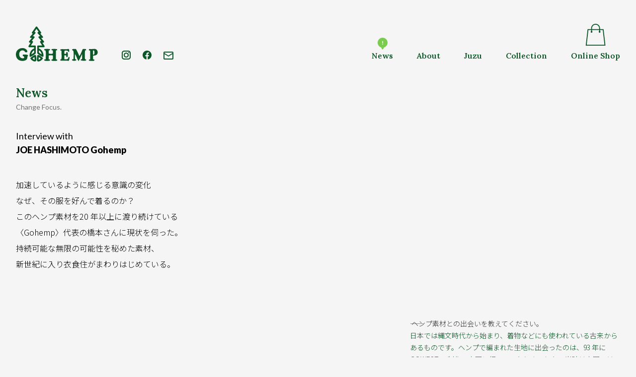

--- FILE ---
content_type: text/html; charset=UTF-8
request_url: https://www.gohemp.jp/news/change-focus
body_size: 10978
content:
<!DOCTYPE html>
<html lang="ja">
<head>
    <meta charset="UTF-8">
    <meta name="viewport" content="width=device-width, initial-scale=1.0">
    <link rel="preconnect" href="https://fonts.gstatic.com">
    <link href="https://fonts.googleapis.com/css2?family=Lato:wght@400;900&family=Lora:wght@400;600&family=Noto+Sans+JP:wght@300;500&display=swap" rel="stylesheet">
    <meta name='robots' content='index, follow, max-image-preview:large, max-snippet:-1, max-video-preview:-1' />

	<!-- This site is optimized with the Yoast SEO plugin v26.8 - https://yoast.com/product/yoast-seo-wordpress/ -->
	<title>Change Focus. - GOHEMP（ゴーヘンプ）</title>
	<link rel="canonical" href="https://www.gohemp.jp/news/change-focus" />
	<meta property="og:locale" content="ja_JP" />
	<meta property="og:type" content="article" />
	<meta property="og:title" content="Change Focus. - GOHEMP（ゴーヘンプ）" />
	<meta property="og:description" content="Interview with JOE HASHIMOTO Gohemp 加速しているように感じる意識の変化 なぜ、その服を好んで着るのか？ このヘンプ素材を20 年以上に渡り続けている 〈Gohemp〉代表の橋本さんに現 [&hellip;]" />
	<meta property="og:url" content="https://www.gohemp.jp/news/change-focus" />
	<meta property="og:site_name" content="GOHEMP（ゴーヘンプ）" />
	<meta property="article:modified_time" content="2021-03-09T04:19:02+00:00" />
	<meta property="og:image" content="https://www.gohemp.jp/system/wp-content/uploads/2021/02/kinari.jpg" />
	<meta property="og:image:width" content="1200" />
	<meta property="og:image:height" content="1200" />
	<meta property="og:image:type" content="image/jpeg" />
	<meta name="twitter:card" content="summary_large_image" />
	<script type="application/ld+json" class="yoast-schema-graph">{"@context":"https://schema.org","@graph":[{"@type":"WebPage","@id":"https://www.gohemp.jp/news/change-focus","url":"https://www.gohemp.jp/news/change-focus","name":"Change Focus. - GOHEMP（ゴーヘンプ）","isPartOf":{"@id":"https://www.gohemp.jp/#website"},"primaryImageOfPage":{"@id":"https://www.gohemp.jp/news/change-focus#primaryimage"},"image":{"@id":"https://www.gohemp.jp/news/change-focus#primaryimage"},"thumbnailUrl":"https://www.gohemp.jp/system/wp-content/uploads/2021/02/kinari.jpg","datePublished":"2021-02-02T06:58:32+00:00","dateModified":"2021-03-09T04:19:02+00:00","breadcrumb":{"@id":"https://www.gohemp.jp/news/change-focus#breadcrumb"},"inLanguage":"ja","potentialAction":[{"@type":"ReadAction","target":["https://www.gohemp.jp/news/change-focus"]}]},{"@type":"ImageObject","inLanguage":"ja","@id":"https://www.gohemp.jp/news/change-focus#primaryimage","url":"https://www.gohemp.jp/system/wp-content/uploads/2021/02/kinari.jpg","contentUrl":"https://www.gohemp.jp/system/wp-content/uploads/2021/02/kinari.jpg","width":1200,"height":1200},{"@type":"BreadcrumbList","@id":"https://www.gohemp.jp/news/change-focus#breadcrumb","itemListElement":[{"@type":"ListItem","position":1,"name":"ホーム","item":"https://www.gohemp.jp/"},{"@type":"ListItem","position":2,"name":"News","item":"https://www.gohemp.jp/news"},{"@type":"ListItem","position":3,"name":"Change Focus."}]},{"@type":"WebSite","@id":"https://www.gohemp.jp/#website","url":"https://www.gohemp.jp/","name":"GOHEMP（ゴーヘンプ）","description":"ART OF HEMP","potentialAction":[{"@type":"SearchAction","target":{"@type":"EntryPoint","urlTemplate":"https://www.gohemp.jp/?s={search_term_string}"},"query-input":{"@type":"PropertyValueSpecification","valueRequired":true,"valueName":"search_term_string"}}],"inLanguage":"ja"}]}</script>
	<!-- / Yoast SEO plugin. -->


<link rel='dns-prefetch' href='//ajax.googleapis.com' />
<link rel='dns-prefetch' href='//cdnjs.cloudflare.com' />
<link rel='dns-prefetch' href='//unpkg.com' />
<link rel='dns-prefetch' href='//cdn.jsdelivr.net' />
<link rel="alternate" title="oEmbed (JSON)" type="application/json+oembed" href="https://www.gohemp.jp/wp-json/oembed/1.0/embed?url=https%3A%2F%2Fwww.gohemp.jp%2Fnews%2Fchange-focus" />
<link rel="alternate" title="oEmbed (XML)" type="text/xml+oembed" href="https://www.gohemp.jp/wp-json/oembed/1.0/embed?url=https%3A%2F%2Fwww.gohemp.jp%2Fnews%2Fchange-focus&#038;format=xml" />
<style id='wp-img-auto-sizes-contain-inline-css'>
img:is([sizes=auto i],[sizes^="auto," i]){contain-intrinsic-size:3000px 1500px}
/*# sourceURL=wp-img-auto-sizes-contain-inline-css */
</style>
<style id='wp-block-library-inline-css'>
:root{--wp-block-synced-color:#7a00df;--wp-block-synced-color--rgb:122,0,223;--wp-bound-block-color:var(--wp-block-synced-color);--wp-editor-canvas-background:#ddd;--wp-admin-theme-color:#007cba;--wp-admin-theme-color--rgb:0,124,186;--wp-admin-theme-color-darker-10:#006ba1;--wp-admin-theme-color-darker-10--rgb:0,107,160.5;--wp-admin-theme-color-darker-20:#005a87;--wp-admin-theme-color-darker-20--rgb:0,90,135;--wp-admin-border-width-focus:2px}@media (min-resolution:192dpi){:root{--wp-admin-border-width-focus:1.5px}}.wp-element-button{cursor:pointer}:root .has-very-light-gray-background-color{background-color:#eee}:root .has-very-dark-gray-background-color{background-color:#313131}:root .has-very-light-gray-color{color:#eee}:root .has-very-dark-gray-color{color:#313131}:root .has-vivid-green-cyan-to-vivid-cyan-blue-gradient-background{background:linear-gradient(135deg,#00d084,#0693e3)}:root .has-purple-crush-gradient-background{background:linear-gradient(135deg,#34e2e4,#4721fb 50%,#ab1dfe)}:root .has-hazy-dawn-gradient-background{background:linear-gradient(135deg,#faaca8,#dad0ec)}:root .has-subdued-olive-gradient-background{background:linear-gradient(135deg,#fafae1,#67a671)}:root .has-atomic-cream-gradient-background{background:linear-gradient(135deg,#fdd79a,#004a59)}:root .has-nightshade-gradient-background{background:linear-gradient(135deg,#330968,#31cdcf)}:root .has-midnight-gradient-background{background:linear-gradient(135deg,#020381,#2874fc)}:root{--wp--preset--font-size--normal:16px;--wp--preset--font-size--huge:42px}.has-regular-font-size{font-size:1em}.has-larger-font-size{font-size:2.625em}.has-normal-font-size{font-size:var(--wp--preset--font-size--normal)}.has-huge-font-size{font-size:var(--wp--preset--font-size--huge)}.has-text-align-center{text-align:center}.has-text-align-left{text-align:left}.has-text-align-right{text-align:right}.has-fit-text{white-space:nowrap!important}#end-resizable-editor-section{display:none}.aligncenter{clear:both}.items-justified-left{justify-content:flex-start}.items-justified-center{justify-content:center}.items-justified-right{justify-content:flex-end}.items-justified-space-between{justify-content:space-between}.screen-reader-text{border:0;clip-path:inset(50%);height:1px;margin:-1px;overflow:hidden;padding:0;position:absolute;width:1px;word-wrap:normal!important}.screen-reader-text:focus{background-color:#ddd;clip-path:none;color:#444;display:block;font-size:1em;height:auto;left:5px;line-height:normal;padding:15px 23px 14px;text-decoration:none;top:5px;width:auto;z-index:100000}html :where(.has-border-color){border-style:solid}html :where([style*=border-top-color]){border-top-style:solid}html :where([style*=border-right-color]){border-right-style:solid}html :where([style*=border-bottom-color]){border-bottom-style:solid}html :where([style*=border-left-color]){border-left-style:solid}html :where([style*=border-width]){border-style:solid}html :where([style*=border-top-width]){border-top-style:solid}html :where([style*=border-right-width]){border-right-style:solid}html :where([style*=border-bottom-width]){border-bottom-style:solid}html :where([style*=border-left-width]){border-left-style:solid}html :where(img[class*=wp-image-]){height:auto;max-width:100%}:where(figure){margin:0 0 1em}html :where(.is-position-sticky){--wp-admin--admin-bar--position-offset:var(--wp-admin--admin-bar--height,0px)}@media screen and (max-width:600px){html :where(.is-position-sticky){--wp-admin--admin-bar--position-offset:0px}}

/*# sourceURL=wp-block-library-inline-css */
</style><style id='global-styles-inline-css'>
:root{--wp--preset--aspect-ratio--square: 1;--wp--preset--aspect-ratio--4-3: 4/3;--wp--preset--aspect-ratio--3-4: 3/4;--wp--preset--aspect-ratio--3-2: 3/2;--wp--preset--aspect-ratio--2-3: 2/3;--wp--preset--aspect-ratio--16-9: 16/9;--wp--preset--aspect-ratio--9-16: 9/16;--wp--preset--color--black: #000;--wp--preset--color--cyan-bluish-gray: #abb8c3;--wp--preset--color--white: #fff;--wp--preset--color--pale-pink: #f78da7;--wp--preset--color--vivid-red: #cf2e2e;--wp--preset--color--luminous-vivid-orange: #ff6900;--wp--preset--color--luminous-vivid-amber: #fcb900;--wp--preset--color--light-green-cyan: #7bdcb5;--wp--preset--color--vivid-green-cyan: #00d084;--wp--preset--color--pale-cyan-blue: #8ed1fc;--wp--preset--color--vivid-cyan-blue: #0693e3;--wp--preset--color--vivid-purple: #9b51e0;--wp--preset--color--gray: #4a4a4a;--wp--preset--color--red: #953e45;--wp--preset--color--beige: #fbf6ef;--wp--preset--gradient--vivid-cyan-blue-to-vivid-purple: linear-gradient(135deg,rgb(6,147,227) 0%,rgb(155,81,224) 100%);--wp--preset--gradient--light-green-cyan-to-vivid-green-cyan: linear-gradient(135deg,rgb(122,220,180) 0%,rgb(0,208,130) 100%);--wp--preset--gradient--luminous-vivid-amber-to-luminous-vivid-orange: linear-gradient(135deg,rgb(252,185,0) 0%,rgb(255,105,0) 100%);--wp--preset--gradient--luminous-vivid-orange-to-vivid-red: linear-gradient(135deg,rgb(255,105,0) 0%,rgb(207,46,46) 100%);--wp--preset--gradient--very-light-gray-to-cyan-bluish-gray: linear-gradient(135deg,rgb(238,238,238) 0%,rgb(169,184,195) 100%);--wp--preset--gradient--cool-to-warm-spectrum: linear-gradient(135deg,rgb(74,234,220) 0%,rgb(151,120,209) 20%,rgb(207,42,186) 40%,rgb(238,44,130) 60%,rgb(251,105,98) 80%,rgb(254,248,76) 100%);--wp--preset--gradient--blush-light-purple: linear-gradient(135deg,rgb(255,206,236) 0%,rgb(152,150,240) 100%);--wp--preset--gradient--blush-bordeaux: linear-gradient(135deg,rgb(254,205,165) 0%,rgb(254,45,45) 50%,rgb(107,0,62) 100%);--wp--preset--gradient--luminous-dusk: linear-gradient(135deg,rgb(255,203,112) 0%,rgb(199,81,192) 50%,rgb(65,88,208) 100%);--wp--preset--gradient--pale-ocean: linear-gradient(135deg,rgb(255,245,203) 0%,rgb(182,227,212) 50%,rgb(51,167,181) 100%);--wp--preset--gradient--electric-grass: linear-gradient(135deg,rgb(202,248,128) 0%,rgb(113,206,126) 100%);--wp--preset--gradient--midnight: linear-gradient(135deg,rgb(2,3,129) 0%,rgb(40,116,252) 100%);--wp--preset--font-size--small: 13px;--wp--preset--font-size--medium: 20px;--wp--preset--font-size--large: 20px;--wp--preset--font-size--x-large: 42px;--wp--preset--font-size--normal: 16px;--wp--preset--spacing--20: 0.44rem;--wp--preset--spacing--30: 0.67rem;--wp--preset--spacing--40: 1rem;--wp--preset--spacing--50: 1.5rem;--wp--preset--spacing--60: 2.25rem;--wp--preset--spacing--70: 3.38rem;--wp--preset--spacing--80: 5.06rem;--wp--preset--shadow--natural: 6px 6px 9px rgba(0, 0, 0, 0.2);--wp--preset--shadow--deep: 12px 12px 50px rgba(0, 0, 0, 0.4);--wp--preset--shadow--sharp: 6px 6px 0px rgba(0, 0, 0, 0.2);--wp--preset--shadow--outlined: 6px 6px 0px -3px rgb(255, 255, 255), 6px 6px rgb(0, 0, 0);--wp--preset--shadow--crisp: 6px 6px 0px rgb(0, 0, 0);}:where(.is-layout-flex){gap: 0.5em;}:where(.is-layout-grid){gap: 0.5em;}body .is-layout-flex{display: flex;}.is-layout-flex{flex-wrap: wrap;align-items: center;}.is-layout-flex > :is(*, div){margin: 0;}body .is-layout-grid{display: grid;}.is-layout-grid > :is(*, div){margin: 0;}:where(.wp-block-columns.is-layout-flex){gap: 2em;}:where(.wp-block-columns.is-layout-grid){gap: 2em;}:where(.wp-block-post-template.is-layout-flex){gap: 1.25em;}:where(.wp-block-post-template.is-layout-grid){gap: 1.25em;}.has-black-color{color: var(--wp--preset--color--black) !important;}.has-cyan-bluish-gray-color{color: var(--wp--preset--color--cyan-bluish-gray) !important;}.has-white-color{color: var(--wp--preset--color--white) !important;}.has-pale-pink-color{color: var(--wp--preset--color--pale-pink) !important;}.has-vivid-red-color{color: var(--wp--preset--color--vivid-red) !important;}.has-luminous-vivid-orange-color{color: var(--wp--preset--color--luminous-vivid-orange) !important;}.has-luminous-vivid-amber-color{color: var(--wp--preset--color--luminous-vivid-amber) !important;}.has-light-green-cyan-color{color: var(--wp--preset--color--light-green-cyan) !important;}.has-vivid-green-cyan-color{color: var(--wp--preset--color--vivid-green-cyan) !important;}.has-pale-cyan-blue-color{color: var(--wp--preset--color--pale-cyan-blue) !important;}.has-vivid-cyan-blue-color{color: var(--wp--preset--color--vivid-cyan-blue) !important;}.has-vivid-purple-color{color: var(--wp--preset--color--vivid-purple) !important;}.has-black-background-color{background-color: var(--wp--preset--color--black) !important;}.has-cyan-bluish-gray-background-color{background-color: var(--wp--preset--color--cyan-bluish-gray) !important;}.has-white-background-color{background-color: var(--wp--preset--color--white) !important;}.has-pale-pink-background-color{background-color: var(--wp--preset--color--pale-pink) !important;}.has-vivid-red-background-color{background-color: var(--wp--preset--color--vivid-red) !important;}.has-luminous-vivid-orange-background-color{background-color: var(--wp--preset--color--luminous-vivid-orange) !important;}.has-luminous-vivid-amber-background-color{background-color: var(--wp--preset--color--luminous-vivid-amber) !important;}.has-light-green-cyan-background-color{background-color: var(--wp--preset--color--light-green-cyan) !important;}.has-vivid-green-cyan-background-color{background-color: var(--wp--preset--color--vivid-green-cyan) !important;}.has-pale-cyan-blue-background-color{background-color: var(--wp--preset--color--pale-cyan-blue) !important;}.has-vivid-cyan-blue-background-color{background-color: var(--wp--preset--color--vivid-cyan-blue) !important;}.has-vivid-purple-background-color{background-color: var(--wp--preset--color--vivid-purple) !important;}.has-black-border-color{border-color: var(--wp--preset--color--black) !important;}.has-cyan-bluish-gray-border-color{border-color: var(--wp--preset--color--cyan-bluish-gray) !important;}.has-white-border-color{border-color: var(--wp--preset--color--white) !important;}.has-pale-pink-border-color{border-color: var(--wp--preset--color--pale-pink) !important;}.has-vivid-red-border-color{border-color: var(--wp--preset--color--vivid-red) !important;}.has-luminous-vivid-orange-border-color{border-color: var(--wp--preset--color--luminous-vivid-orange) !important;}.has-luminous-vivid-amber-border-color{border-color: var(--wp--preset--color--luminous-vivid-amber) !important;}.has-light-green-cyan-border-color{border-color: var(--wp--preset--color--light-green-cyan) !important;}.has-vivid-green-cyan-border-color{border-color: var(--wp--preset--color--vivid-green-cyan) !important;}.has-pale-cyan-blue-border-color{border-color: var(--wp--preset--color--pale-cyan-blue) !important;}.has-vivid-cyan-blue-border-color{border-color: var(--wp--preset--color--vivid-cyan-blue) !important;}.has-vivid-purple-border-color{border-color: var(--wp--preset--color--vivid-purple) !important;}.has-vivid-cyan-blue-to-vivid-purple-gradient-background{background: var(--wp--preset--gradient--vivid-cyan-blue-to-vivid-purple) !important;}.has-light-green-cyan-to-vivid-green-cyan-gradient-background{background: var(--wp--preset--gradient--light-green-cyan-to-vivid-green-cyan) !important;}.has-luminous-vivid-amber-to-luminous-vivid-orange-gradient-background{background: var(--wp--preset--gradient--luminous-vivid-amber-to-luminous-vivid-orange) !important;}.has-luminous-vivid-orange-to-vivid-red-gradient-background{background: var(--wp--preset--gradient--luminous-vivid-orange-to-vivid-red) !important;}.has-very-light-gray-to-cyan-bluish-gray-gradient-background{background: var(--wp--preset--gradient--very-light-gray-to-cyan-bluish-gray) !important;}.has-cool-to-warm-spectrum-gradient-background{background: var(--wp--preset--gradient--cool-to-warm-spectrum) !important;}.has-blush-light-purple-gradient-background{background: var(--wp--preset--gradient--blush-light-purple) !important;}.has-blush-bordeaux-gradient-background{background: var(--wp--preset--gradient--blush-bordeaux) !important;}.has-luminous-dusk-gradient-background{background: var(--wp--preset--gradient--luminous-dusk) !important;}.has-pale-ocean-gradient-background{background: var(--wp--preset--gradient--pale-ocean) !important;}.has-electric-grass-gradient-background{background: var(--wp--preset--gradient--electric-grass) !important;}.has-midnight-gradient-background{background: var(--wp--preset--gradient--midnight) !important;}.has-small-font-size{font-size: var(--wp--preset--font-size--small) !important;}.has-medium-font-size{font-size: var(--wp--preset--font-size--medium) !important;}.has-large-font-size{font-size: var(--wp--preset--font-size--large) !important;}.has-x-large-font-size{font-size: var(--wp--preset--font-size--x-large) !important;}
/*# sourceURL=global-styles-inline-css */
</style>

<style id='classic-theme-styles-inline-css'>
/*! This file is auto-generated */
.wp-block-button__link{color:#fff;background-color:#32373c;border-radius:9999px;box-shadow:none;text-decoration:none;padding:calc(.667em + 2px) calc(1.333em + 2px);font-size:1.125em}.wp-block-file__button{background:#32373c;color:#fff;text-decoration:none}
/*# sourceURL=/wp-includes/css/classic-themes.min.css */
</style>
<link rel='stylesheet' id='fancybox-css-css' href='https://www.gohemp.jp/system/wp-content/themes/gohemp/assets/css/fancybox.css' media='' />
<link rel='stylesheet' id='swiper-css-css' href='https://unpkg.com/swiper/swiper-bundle.min.css?ver=6.9' media='all' />
<link rel='stylesheet' id='aos-css-css' href='https://unpkg.com/aos@next/dist/aos.css?ver=6.9' media='all' />
<link rel='stylesheet' id='style-css' href='https://www.gohemp.jp/system/wp-content/themes/gohemp/assets/css/styles-min.css?ver=20200315' media='' />
<script src="//ajax.googleapis.com/ajax/libs/jquery/3.2.1/jquery.min.js?ver=6.9" id="jquery-js"></script>
<script src="https://www.gohemp.jp/system/wp-content/themes/gohemp/assets/js/fancybox-init.js?ver=6.9" id="fancybox-init-js"></script>
<script src="https://cdn.jsdelivr.net/gh/alpinejs/alpine@v2.8.0/dist/alpine.min.js?ver=6.9" id="alpine-js"></script>
<link rel="https://api.w.org/" href="https://www.gohemp.jp/wp-json/" /><link rel="alternate" title="JSON" type="application/json" href="https://www.gohemp.jp/wp-json/wp/v2/news/254" /><link rel='shortlink' href='https://www.gohemp.jp/?p=254' />
        <!-- Global site tag (gtag.js) - Google Analytics -->
    <script async src="https://www.googletagmanager.com/gtag/js?id=G-0K0Q2E03MS"></script>
    <script>
        window.dataLayer = window.dataLayer || [];
        function gtag(){dataLayer.push(arguments);}
        gtag('js', new Date());

        gtag('config', 'G-0K0Q2E03MS');
    </script>
</head>
<body class="wp-singular news-template-default single single-news postid-254 wp-embed-responsive wp-theme-gohemp bg-gray-100">
<header class="relative z-40">
    <nav class="max-w-7xl mx-auto">
        <ul class="text-brand-green font-serif font-semibold hidden lg:flex justify-between items-end px-8 py-12">
            <li class="mr-9"><a href="https://www.gohemp.jp/" class="transition-opacity duration-200 hover:opacity-70 block"><img src="https://www.gohemp.jp/system/wp-content/themes/gohemp/assets/svg/logo.svg" width="165" height="70" alt="GOHEMP"></a></li>
            <!-- <li class="mr-6">
                <ul class="flex items-center text-xs font-sans-en font-black">
                    <li><a href="https://www.gohemp.jp/" class="w-6 h-6 flex justify-center items-center text-gray-400 transition-opacity duration-200 hover:opacity-70 block">JA</a></li>
                    <li class="px-2"><span class="w-px border-r border-brand-green h-4 flex justify-center items-center"></span></li>
                    <li><a href="https://www.gohemp.jp/en" class="w-6 h-6  flex justify-center items-center transition-opacity duration-200 hover:opacity-70 block">EN</a></li>
                </ul>
            </li> -->
            <li class="mx-3 pb-1"><a href="https://instagram.com/gohemp/" target="_blank" class="transition-opacity duration-200 hover:opacity-70 block"><img src="https://www.gohemp.jp/system/wp-content/themes/gohemp/assets/svg/i_instagram.svg" alt="Instagram"></a></li>
            <li class="mx-3 pb-1"><a href="https://www.facebook.com/gohempofficial" target="_blank" class="transition-opacity duration-200 hover:opacity-70 block"><img src="https://www.gohemp.jp/system/wp-content/themes/gohemp/assets/svg/i_facebook.svg" alt="facebook"></a></li>
            <li class="ml-3 pb-1 mr-auto">
                <a href="https://juzustore.jp/contact.html" target="_blank" class="transition-opacity duration-200 hover:opacity-70 block">
                    <img src="https://www.gohemp.jp/system/wp-content/themes/gohemp/assets/svg/i_contact.svg" alt="Contact">
                </a>
            </li>
            <li class="mx-6">
                <img src="https://www.gohemp.jp/system/wp-content/themes/gohemp/assets/svg/i_new.svg" width="20" height="24" alt="New" class="mx-auto">                <!-- <img src="https://www.gohemp.jp/system/wp-content/themes/gohemp/assets/svg/i_new.svg" width="20" height="24" alt="New" class="mx-auto"> -->
                <a href="https://www.gohemp.jp/news" class="flex flex-col justify-end items-center transition-opacity duration-200 hover:opacity-70 block">News</a>
            </li>
            <li class="mx-6">
                <a href="https://www.gohemp.jp/about" class="flex flex-col justify-end items-center transition-opacity duration-200 hover:opacity-70 block">About</a>
            </li>
            <li class="mx-6">
                                <a href="https://www.gohemp.jp/juzu" class="flex flex-col justify-end items-center transition-opacity duration-200 hover:opacity-70 block">Juzu</a>
            </li>
            <li class="mx-6">
                                <a href="https://www.gohemp.jp/collection" class="flex flex-col justify-end items-center transition-opacity duration-200 hover:opacity-70 block">Collection</a>
            </li>
            <li class="ml-6">
                <a href="https://juzustore.jp" target="_blank" class="flex flex-col justify-end items-center transition-opacity duration-200 hover:opacity-70 block"><img src="https://www.gohemp.jp/system/wp-content/themes/gohemp/assets/svg/i_shop.svg" width="41" height="44" alt="Online Shop" class="mb-2">Online Shop</a>
            </li>
        </ul>
    </nav>
    <div x-data="{ open: false }" class="relative">
        <ul class="flex justify-between px-3 pb-3 items-end lg:hidden">
            <li class="relative">
                <img src="https://www.gohemp.jp/system/wp-content/themes/gohemp/assets/svg/i_new.svg" width="20" height="24" alt="New" class="mx-auto transform translate-y-2">                <!-- <img src="https://www.gohemp.jp/system/wp-content/themes/gohemp/assets/svg/i_new.svg" width="20" height="24" alt="New" class="mx-auto transform translate-y-2"> -->
                <button @click="open = true" class="pt-2 px-2 pb-1 fancybox-caption__body-1 focus:outline-none">
                    <svg class="w-6 h-6 text-brand-green" xmlns="http://www.w3.org/2000/svg" fill="none" viewBox="0 0 24 24" stroke="currentColor">
                        <path stroke-linecap="round" stroke-linejoin="round" stroke-width="2" d="M4 6h16M4 12h8m-8 6h16" />
                    </svg>
                </button>
            </li>
            <li><a href="https://www.gohemp.jp/" class="pt-3 pb-2 px-2 block"><img src="https://www.gohemp.jp/system/wp-content/themes/gohemp/assets/svg/logo.svg" width="115" height="49" alt="GOHEMP"></a></li>
            <li><a href="https://juzustore.jp" target="_blank" class="p-2 block"><img src="https://www.gohemp.jp/system/wp-content/themes/gohemp/assets/svg/i_shop.svg" width="33" height="36" alt="Online Shop"></a></li>
        </ul>
        <div
            x-show="open"
            x-transition:enter="transition-opacity ease-out duration-100 transform"
            x-transition:enter-start="opacity-0 -translate-y-10"
            x-transition:enter-end="opacity-100 translate-y-0"
            x-transition:leave="transition-opacity ease-in duration-75 transform"
            x-transition:leave-start="opacity-100 translate-y-0"
            x-transition:leave-end="opacity-0 -translate-y-10"
            class="fixed z-50 top-2 left-2 right-2 lg:hidden bg-white shadow rounded-md justify-between">
            <div class="flex flex-col justify-between min-h-full p-1 ">
                <div class="flex justify-between items-center mt-3">
                    <button @click="open = false" class="p-2 focus:outline-none">
                        <svg class="w-6 h-6 text-brand-green" xmlns="http://www.w3.org/2000/svg" fill="none" viewBox="0 0 24 24" stroke="currentColor">
                            <path stroke-linecap="round" stroke-linejoin="round" stroke-width="2" d="M6 18L18 6M6 6l12 12" />
                        </svg>
                    </button>
                    <!-- <ul class="flex text-xs font-sans-en font-black text-brand-green">
                        <li class="p-2"><a href="https://www.gohemp.jp/" class="w-6 h-6 flex justify-center items-center">JA</a></li>
                        <li class="py-2"><span class="w-px border-r border-brand-green h-6 flex justify-center items-center"></span></li>
                        <li class="p-2"><a href="https://www.gohemp.jp/en" class="w-6 h-6 flex justify-center items-center text-gray-400">EN</a></li>
                    </ul> -->
                </div>
                <ul class="text-3xl text-brand-green font-serif font-semibold text-left pt-8 pb-16 leading-loose my-auto">
                    <li class="flex items-center">
                        <div class="w-9"></div>
                        <a href="https://www.gohemp.jp/" class="block transition-opacity duration-200 hover:opacity-70">Home</a>
                    </li>
                    <li class="flex items-center">
                        <div class="w-9 flex justify-center items-center"><img src="https://www.gohemp.jp/system/wp-content/themes/gohemp/assets/svg/i_new_s.svg" alt="New" width="6" height="6"></div>
                        <a href="https://www.gohemp.jp/news" class="block transition-opacity duration-200 hover:opacity-70">News</a>
                    </li>
                    <li class="flex items-center">
                        <div class="w-9"></div>
                        <a href="https://www.gohemp.jp/about" class="block transition-opacity duration-200 hover:opacity-70">About</a>
                    </li>
                    <li class="flex items-center">
                        <div class="w-9 flex justify-center items-center"><!-- <img src="https://www.gohemp.jp/system/wp-content/themes/gohemp/assets/svg/i_new_s.svg" alt="New" width="6" height="6"> --></div>
                        <a href="https://www.gohemp.jp/juzu" class="block transition-opacity duration-200 hover:opacity-70">Juzu</a>
                    </li>
                    <li class="flex items-center">
                        <div class="w-9 flex justify-center items-center"></div>
                        <a href="https://www.gohemp.jp/collection" class="block transition-opacity duration-200 hover:opacity-70">Collection</a>
                    </li>
                    <li class="flex items-center">
                        <div class="w-9"></div>
                        <a href="https://juzustore.jp" target="_blank" class="block transition-opacity duration-200 hover:opacity-70">Online Shop</a>
                    </li>
                    <li class="px-9">
                        <ul class="flex items-center mt-10">
                            <li class=""><a href="https://instagram.com/gohemp/" target="_blank"><img src="https://www.gohemp.jp/system/wp-content/themes/gohemp/assets/svg/i_instagram.svg" alt="Instagram"></a></li>
                            <li class="ml-6"><a href="https://www.facebook.com/gohempofficial" target="_blank"><img src="https://www.gohemp.jp/system/wp-content/themes/gohemp/assets/svg/i_facebook.svg" alt="facebook"></a></li>
                            <li class="ml-6">
                                <a href="https://juzustore.jp/contact.html" target="_blank" class="transition-opacity duration-200 hover:opacity-70 block">
                                    <img src="https://www.gohemp.jp/system/wp-content/themes/gohemp/assets/svg/i_contact.svg" alt="Contact">
                                </a>
                            </li>
                        </ul>
                    </li>
                </ul>
            </div>
        </div>
    </div>
</header>

<div class="max-w-7xl mx-auto px-8 mb-8 relative">
        <div class="font-serif font-semibold text-2xl text-brand-green"><a href="https://www.gohemp.jp/news">News</a></div>
    <h1 class="text-gray-500 text-sm font-sans-en">Change Focus.</h1>
    </div>

<div class="relative">
<div class="max-w-7xl px-8 mx-auto">
<h2 class="font-sans-en text-lg">Interview with<br />
<span class="font-bold">JOE HASHIMOTO Gohemp</span></h2>
<p class="text-base leading-loose mt-10">加速しているように感じる意識の変化<br />
なぜ、その服を好んで着るのか？<br />
このヘンプ素材を20 年以上に渡り続けている<br />
〈Gohemp〉代表の橋本さんに現状を伺った。<br />
持続可能な無限の可能性を秘めた素材、<br />
新世紀に入り衣食住がまわりはじめている。</p>
<p class="text-xs mt-5 text-gray-500">
</div>
<div class="max-w-7xl flex flex-col lg:flex-row mt-10 lg:mt-0 mx-auto px-4 items-center">
<div class="max-w-2xl mt-8 mx-auto md:mx-0 order-1 lg:order-2">
<div class="prose prose-sm px-4 mt-10">
<dl class="mt-8">
<dt>―― ヘンプ素材との出会いを教えてください。</dt>
<dd class="text-brand-green">日本では縄文時代から始まり、着物などにも使われている古来からあるものです。ヘンプで編まれた生地に出会ったのは、93 年にGOWEST の制作で中国に行っていたときでした。当時は中国では亡くなった方に着せるものとして使われていたものだったので、これを使って服を作りたいと言ったら、現地の人には引かれましたね。でも、その後に気づいたのですが、亡くなった人に着せているということは、消臭、防虫、速乾などの効果があって、昔からの知恵が受け継がれていたものでした。人類最古の服とも言われているほどです。</dd>
</dl>
<dl class="mt-8">
<dt>―― その当時の素材は現在と比べて如何でした？</dt>
<dd class="text-brand-green">ざらっとはしていたけど、着物としても使われていたので着心地は当時からあまり変わっていません。ただ、近年の技術の向上で新たなヘンプ生地を作ることができています。春夏ではヘンプとペットボトルからリサイクルした糸を混紡した生地（P68-P69 掲載）などもそうです。</dd>
</dl>
<dl class="mt-8">
<dt>―― なぜヘンプ素材なのでしょうか？</dt>
<dd class="text-brand-green">ヘンプを使う理由の多くを占めているのは、素材の特性です。吸湿、速乾性に優れていて、繊維としても非常に強い。さらに無農薬で年３回も収穫できて環境負荷も少ない。また、荒れた土地でも” すくすく” 育つということで、昔から赤ん坊に纏う柄も麻模様になっています。実は日本人にとっては古くから付き合いのある素材なんです。</dd>
</dl>
<dl class="mt-8">
<dt>―― ヘンプ素材を扱う問題点はありますか？</dt>
<dd class="text-brand-green">日本で古来より麻というと大麻を指す言葉だったんですが、主に繊維用に品種改良された大麻を欧米に倣って「ヘンプ」と呼んで区別しています。実は洋服の品質表示で「麻」と書けるのはリネンとラミーの2 種類だけなんです。日本での本来の麻であるヘンプは入っていません。ここ数年で表記は植物繊維（ヘンプ）と変わりましたが、それまでは指定外繊維という扱いでした。それに生地の価格では、リネンやラミーと比べてヘンプが一番高いものでもあります。</dd>
</dl>
<dl class="mt-8">
<dt>―― リネンやラミーの方が高級素材に感じている人は多いと思います。</dt>
<dd class="text-brand-green">その認識も変わっていってほしいですね。はじめた当時はヘンプという言葉も通じなかったほどでしたが、現在ではブランドの衣食住をコンセプトにヘンプを知ってもらえるようになってきました。</dd>
</dl>
<dl class="mt-8">
<dt>―― 直営店に隣接するマルゴデリエビスでもジュースからヘンプフードも扱っていますね。</dt>
<dd class="text-brand-green">食べるという文化は欧米から広まってきていて、CBD もそうですが、プロテインやオイルなど種類も増えていますね。マルゴデリエビスではジュースにヘンプが入ったメニューがあって、食でもヘンプは体に良いということを広めています。来店される方は健康を気にされている女性が多く、服とは少し違うお客さん層になっています。</dd>
</dl>
<dl class="mt-8">
<dt>―― 食に興味を持った人も増えていますね。</dt>
<dd class="text-brand-green">そうですね。それに衣食住の「住」だとフランスを中心に壁材などにヘンプを使うようにもなっています。直営店のjuzu の壁もそうなのですが、海外では「食」の次に「住」に注目が集まっています。中国のヘンプの生産量をフランスが抜いたほど現在では勢いがあります。直営店を作ったのが11 年前で、10 年かけて乾いていく素材だと聞いていたのですが、現在も店内はコンクリートの壁と比べると、空気が浄化されているように感じることができます。これがヘンプの土壁が呼吸する壁と言われる所以です。それに、音との相性も良いのが特徴です。教会などでも使われているほど、ヘンプの壁は音が心地よく聴こえるようになります。<br />
実際に、3.11 の地震以降に節電意識の向上を目的としてスタートした、直営店での生音ライブで歌ってくれたミュージシャンたちも音が良いと言ってくれました。</dd>
</dl>
<dl class="mt-8">
<dt>―― 欧米で起きている新しい循環に早く気づいてほしいです。</dt>
<dd class="text-brand-green">このままでは日本は遅れをとってしまうと思うし、本来の地球環境にとって循環できる素材だということについて考えてほしいですね。ヘンプの素材も進化していて、ヘンプファイバープラスチックという土に還るものもできていて、可能性は多く秘められていると思います。欧米車のBMW やベンツなどはボンネットの内側にヘンプファイバープラスチックを使っています。</dd>
</dl>
<dl class="mt-8">
<dt>―― 10 年前はフェスなどが関連した人たちが多かったと思います。現在はどのように変わっていますか？</dt>
<dd class="text-brand-green">ドープな文化も大事で、26 年間でフェスなどのシーンには浸透させてもらったと思っています。今はヘンプが良いものだということを、もっと多くの方に地道に広めています。また、食や住も近年では法律が改善され欧米を中心に盛りあがっているので、日本でも食から服を知るようなお客さんも増えてきています。これは続けてきたからこそだと思っていて、衣食住が共存するようになりました。うちのブランドを通じてヘンプの良さを知ってもらって、地球環境に興味を持ってもらえる入り口として続けていきたいと思っています。</dd>
</dl>
</div>
</div>
<div class="max-w-sm order-2 lg:order-1 mx-auto lg:mr-auto lg:ml-0 mt-12">
<div class="px-4">
<p><img fetchpriority="high" decoding="async" class="alignnone size-full wp-image-261" src="https://www.gohemp.jp/system/wp-content/uploads/2021/02/kinari4.jpg" alt="" width="1200" height="1708" srcset="https://www.gohemp.jp/system/wp-content/uploads/2021/02/kinari4.jpg 1200w, https://www.gohemp.jp/system/wp-content/uploads/2021/02/kinari4-300x427.jpg 300w, https://www.gohemp.jp/system/wp-content/uploads/2021/02/kinari4-768x1093.jpg 768w, https://www.gohemp.jp/system/wp-content/uploads/2021/02/kinari4-1079x1536.jpg 1079w" sizes="(max-width: 1200px) 100vw, 1200px" /></p>
<p class="text-xs mt-5 lg:max-w-xs leading-loose">ヘンプとリサイクルペットボトルをミックスさせた生地は柔らかく、天然素材の風合いが強い高品質な着心地。ヘンプコットンよりも強度が増しているので、育てるウェアとしても抜群のシリーズ。</p>
</div>
<div class="flex mt-12">
<div class="px-4"><img decoding="async" class="alignnone size-full wp-image-260" src="https://www.gohemp.jp/system/wp-content/uploads/2021/02/kinari3.jpg" alt="" width="1200" height="1708" srcset="https://www.gohemp.jp/system/wp-content/uploads/2021/02/kinari3.jpg 1200w, https://www.gohemp.jp/system/wp-content/uploads/2021/02/kinari3-300x427.jpg 300w, https://www.gohemp.jp/system/wp-content/uploads/2021/02/kinari3-768x1093.jpg 768w, https://www.gohemp.jp/system/wp-content/uploads/2021/02/kinari3-1079x1536.jpg 1079w" sizes="(max-width: 1200px) 100vw, 1200px" /></div>
<div class="px-4"><img decoding="async" class="alignnone size-full wp-image-258" src="https://www.gohemp.jp/system/wp-content/uploads/2021/02/kinari2.jpg" alt="" width="1200" height="1708" srcset="https://www.gohemp.jp/system/wp-content/uploads/2021/02/kinari2.jpg 1200w, https://www.gohemp.jp/system/wp-content/uploads/2021/02/kinari2-300x427.jpg 300w, https://www.gohemp.jp/system/wp-content/uploads/2021/02/kinari2-768x1093.jpg 768w, https://www.gohemp.jp/system/wp-content/uploads/2021/02/kinari2-1079x1536.jpg 1079w" sizes="(max-width: 1200px) 100vw, 1200px" /></div>
</div>
</div>
</div>
<div class="max-w-7xl px-4 mx-auto">
<div class="max-w-2xl mt-8 mx-auto lg:ml-auto lg:mr-0 px-4">
<div class="prose prose-sm mt-10">
<hr />
<p class="text-xs">*このインタビューはKiNARI vol.22から転載させていただきました。</p>
<p class="text-xs">© KAMIMIC Inc.<br />
<a href="https://www.kinarimagazine.com/" target="_blank" rel="noopener">https://www.kinarimagazine.com/</a><br />
direction. Taishi Hikone<br />
photographer. Shouta Kikuchi<br />
special thanks. Komi</p>
</div>
</div>
</div>
</div>
<div class="max-w-7xl mx-auto px-6 pt-8 lg:mt-6 lg:px-8">
</div>

<div class="max-w-7xl mx-auto px-8 relative"><div class="flex justify-between items-start mt-8 w-full"><a href="https://www.gohemp.jp/news/8-oz-hemp-canvas" rel="next"><div class="h-5 font-sans-en inline-flex items-center text-sm border-b border-black leading-tight transition duration-200 hover:opacity-70"><span class="pr-10"><img src="https://www.gohemp.jp/system/wp-content/themes/gohemp/assets/svg/line_oblique_l.svg" width="22" height="20" alt="←"></span><span>Prev</span></div></a><a href="https://www.gohemp.jp/news/kinari-vol-22" rel="prev"><div class="h-5 font-sans-en inline-flex items-center text-sm border-b border-black leading-tight transition duration-200 hover:opacity-70"><span>Next</span><span class="pl-10"><img src="https://www.gohemp.jp/system/wp-content/themes/gohemp/assets/svg/line_oblique.svg" width="22" height="20" alt="→"></span></div></a></div></div>

<footer class="text-center max-w-7xl mx-auto mt-24 lg:px-2 lg:mt-32" data-aos="fade-in">
    <div class="m-6">
        <a href="https://www.gohemp.jp/" class="transition-opacity duration-200 hover:opacity-70 inline-block"><img src="https://www.gohemp.jp/system/wp-content/themes/gohemp/assets/svg/logo.svg" width="238" height="102" alt="GOHEMP" class="mx-auto w-52 lg:w-auto"></a>
    </div>
    <ul class="flex my-12 justify-center items-center">
        <li class="mx-3"><a href="https://instagram.com/gohemp/" target="_blank" class="transition-opacity duration-200 hover:opacity-70 block"><img src="https://www.gohemp.jp/system/wp-content/themes/gohemp/assets/svg/i_instagram.svg" alt="Instagram"></a></li>
        <li class="mx-3"><a href="https://www.facebook.com/gohempofficial" target="_blank" class="transition-opacity duration-200 hover:opacity-70 block"><img src="https://www.gohemp.jp/system/wp-content/themes/gohemp/assets/svg/i_facebook.svg" alt="facebook"></a></li>
        <li class="mx-3"><a href="https://juzustore.jp/contact.html" target="_blank" class="transition-opacity duration-200 hover:opacity-70 block"><img src="https://www.gohemp.jp/system/wp-content/themes/gohemp/assets/svg/i_contact.svg" alt="Contact"></a></li>
    </ul>
    <ul class="font-serif text-brand-green text-lg leading-loose m-6 md:flex md:justify-center md:items-center">
        <li class="mx-6"><a href="/news" class="transition-opacity duration-200 hover:opacity-70 block">News</a></li>
        <li class="mx-6"><a href="/juzu" class="transition-opacity duration-200 hover:opacity-70 block">Juzu</a></li>
        <li class="mx-6"><a href="/about" class="transition-opacity duration-200 hover:opacity-70 block">About</a></li>
        <li class="mx-6"><a href="/collection" class="transition-opacity duration-200 hover:opacity-70 block">Collection</a></li>
        <li class="mx-6"><a href="https://juzustore.jp" target="_blank" class="transition-opacity duration-200 hover:opacity-70 block">Online Shop</a></li>
    </ul>
    <h2 class="font-serif font-semibold text-brand-green text-xl mt-16 text-left px-8">Link</h2>
    <ul class="grid auto-cols-auto auto-rows-fr grid-cols-2 lg:grid-cols-5 place-content-center place-items-center mx-6 mt-0 mb-6 h-96 lg:h-32">
        <li class="py-8 flex w-full h-full items-center justify-center border-b lg:border-b-0 border-dashed border-gray">
            <a href="https://haveagratefulday.jp" class="block transition-opacity duration-200 hover:opacity-70">
                <img src="https://www.gohemp.jp/system/wp-content/themes/gohemp/assets/svg/logo_hagd.svg" width="66" height="40" alt="Have a grateful day">
            </a>
        </li>
        <li class="py-8 flex w-full h-full items-center justify-center border-b lg:border-b-0 border-l border-dashed border-gray">
            <a href="https://juzustore.jp/" class="block transition-opacity duration-200 hover:opacity-70">
                <img src="https://www.gohemp.jp/system/wp-content/themes/gohemp/assets/svg/logo_juzu_gray.svg?0302" width="52" height="50" alt="juzu">
            </a>
        </li>
        <li class="py-8 flex w-full h-full items-center justify-center border-b lg:border-b-0 lg:border-l border-dashed border-gray">
            <a href="https://www.gowest.jp" class="flex transition-opacity duration-200 hover:opacity-70">
                <img src="https://www.gohemp.jp/system/wp-content/themes/gohemp/assets/svg/logo_gowest_gray.svg?0302" width="90" height="14" alt="GOWEST">
            </a>
        </li>
        <li class="py-8 flex w-full h-full items-center justify-center border-b lg:border-b-0 border-l border-dashed border-gray">
            <a href="http://www.cajon.jp/" class="flex transition-opacity duration-200 hover:opacity-70">
                <img src="https://www.gohemp.jp/system/wp-content/themes/gohemp/assets/images/logo_kanazawa_gray.png?0329" width="87" height="24" alt="GOWEST Kanazawa" class="h-6">
            </a>
        </li>
        <li class="py-8 flex w-full h-full items-center justify-center border-r lg:border-r-0 lg:border-l border-dashed border-gray">
            <a href="https://www.medeldeli.jp" target="_blank" class="flex transition-opacity duration-200 hover:opacity-70">
                <img src="https://www.gohemp.jp/system/wp-content/themes/gohemp/assets/svg/logo_medeldeli_gray.svg" width="56" height="62" alt="Medel deli" class="">
            </a>
        </li>
    </ul>
    <div class="text-gray-500 text-xs text-center p-6 font-sans-en">© Yellow Division Co., Ltd. All right reserved.</div>
</footer>
<script type="speculationrules">
{"prefetch":[{"source":"document","where":{"and":[{"href_matches":"/*"},{"not":{"href_matches":["/system/wp-*.php","/system/wp-admin/*","/system/wp-content/uploads/*","/system/wp-content/*","/system/wp-content/plugins/*","/system/wp-content/themes/gohemp/*","/*\\?(.+)"]}},{"not":{"selector_matches":"a[rel~=\"nofollow\"]"}},{"not":{"selector_matches":".no-prefetch, .no-prefetch a"}}]},"eagerness":"conservative"}]}
</script>
<script src="https://cdnjs.cloudflare.com/ajax/libs/fancybox/3.5.7/jquery.fancybox.min.js?ver=6.9" id="fancybox-js-js"></script>
<script src="https://unpkg.com/swiper/swiper-bundle.min.js?ver=6.9" id="swiper-js"></script>
<script src="https://www.gohemp.jp/system/wp-content/themes/gohemp/assets/js/swiper-init.js?ver=202100209" id="swiper-init-js"></script>
<script src="https://unpkg.com/aos@next/dist/aos.js" id="aos-js"></script>
<script src="https://www.gohemp.jp/system/wp-content/themes/gohemp/assets/js/aos-init.js" id="aos-init-js"></script>
</body>
</html>


--- FILE ---
content_type: image/svg+xml
request_url: https://www.gohemp.jp/system/wp-content/themes/gohemp/assets/svg/i_new.svg
body_size: 788
content:
<?xml version="1.0" encoding="UTF-8"?>
<svg width="20px" height="24px" viewBox="0 0 20 24" version="1.1" xmlns="http://www.w3.org/2000/svg" xmlns:xlink="http://www.w3.org/1999/xlink">
    <title>i_new</title>
    <g id="i_new" stroke="none" stroke-width="1" fill="none" fill-rule="evenodd">
        <g id="Group-2" transform="translate(-5.000000, -5.000000)" fill-rule="nonzero">
            <path d="M15,5 C9.486146,5 5,9.48614605 5,15 C5,16.637658 5.4313539,18.168403 6.1308594,19.5332031 L5.046875,23.4140626 C4.79439865,24.3157641 5.68596305,25.2072816 6.5878906,24.9550781 L10.4716795,23.8710936 C11.835368,24.5691325 13.3638755,25 15,25 C20.513854,25 25,20.513854 25,15 C25,9.48614605 20.513854,5 15,5 Z" id="Shape-Copy" fill="#7BCB4F" transform="translate(15.000000, 15.000000) rotate(-45.000000) translate(-15.000000, -15.000000) "></path>
            <path d="M15.54,16.41 C15.6,16.0966667 15.6483333,15.7891667 15.685,15.4875 C15.7216667,15.1858333 15.74,14.8816667 15.74,14.575 L15.74,14.575 L15.74,11.715 L14.29,11.715 L14.29,14.575 C14.29,14.8816667 14.3083333,15.1858333 14.345,15.4875 C14.3816667,15.7891667 14.43,16.0966667 14.49,16.41 L14.49,16.41 L15.54,16.41 Z M15,19.07 C15.1233333,19.07 15.2383333,19.0483333 15.345,19.005 C15.4516667,18.9616667 15.545,18.9016667 15.625,18.825 C15.705,18.7483333 15.7675,18.6575 15.8125,18.5525 C15.8575,18.4475 15.88,18.335 15.88,18.215 C15.88,18.095 15.8575,17.9833333 15.8125,17.88 C15.7675,17.7766667 15.705,17.6866667 15.625,17.61 C15.545,17.5333333 15.4516667,17.4725 15.345,17.4275 C15.2383333,17.3825 15.1233333,17.36 15,17.36 C14.8733333,17.36 14.7566667,17.3825 14.65,17.4275 C14.5433333,17.4725 14.4508333,17.5333333 14.3725,17.61 C14.2941667,17.6866667 14.2325,17.7766667 14.1875,17.88 C14.1425,17.9833333 14.12,18.095 14.12,18.215 C14.12,18.335 14.1425,18.4475 14.1875,18.5525 C14.2325,18.6575 14.2941667,18.7483333 14.3725,18.825 C14.4508333,18.9016667 14.5433333,18.9616667 14.65,19.005 C14.7566667,19.0483333 14.8733333,19.07 15,19.07 Z" id="!" fill="#FFFFFF"></path>
        </g>
    </g>
</svg>

--- FILE ---
content_type: image/svg+xml
request_url: https://www.gohemp.jp/system/wp-content/themes/gohemp/assets/svg/line_oblique.svg
body_size: 184
content:
<?xml version="1.0" encoding="UTF-8"?>
<svg width="22px" height="20px" viewBox="0 0 22 20" version="1.1" xmlns="http://www.w3.org/2000/svg" xmlns:xlink="http://www.w3.org/1999/xlink">
    <title>line_oblique</title>
    <g id="line_oblique" stroke="none" stroke-width="1" fill="none" fill-rule="evenodd">
        <line x1="20.8685913" y1="20" x2="0.981129232" y2="0" id="Path-2" stroke="#222222"></line>
    </g>
</svg>

--- FILE ---
content_type: image/svg+xml
request_url: https://www.gohemp.jp/system/wp-content/themes/gohemp/assets/svg/i_shop.svg
body_size: 657
content:
<?xml version="1.0" encoding="UTF-8"?>
<svg width="41px" height="44px" viewBox="0 0 41 44" version="1.1" xmlns="http://www.w3.org/2000/svg" xmlns:xlink="http://www.w3.org/1999/xlink">
    <title>i_shop</title>
    <g id="Page-2" stroke="none" stroke-width="1" fill="none" fill-rule="evenodd">
        <g id="header" transform="translate(-1221.000000, -50.000000)" fill="#0D5628" fill-rule="nonzero">
            <g id="i_shop" transform="translate(1221.000000, 50.000000)">
                <path d="M20.6530612,0 C15.6827171,0 11.6734694,4.00924767 11.6734694,8.97959184 L11.6734694,10.7755102 L4.57397959,10.7755102 L4.48979592,11.5612245 L0.897959184,42.9897959 L0.785714286,44 L40.5204082,44 L40.4081633,42.9897959 L36.8163265,11.5612245 L36.7321429,10.7755102 L29.6326531,10.7755102 L29.6326531,8.97959184 C29.6326531,4.00924767 25.6234054,0 20.6530612,0 Z M20.6530612,1.79591837 C24.6623089,1.79591837 27.8367347,4.97034416 27.8367347,8.97959184 L27.8367347,10.7755102 L13.4693878,10.7755102 L13.4693878,8.97959184 C13.4693878,4.97034416 16.6438136,1.79591837 20.6530612,1.79591837 Z M6.20153061,12.5714286 L11.6734694,12.5714286 L11.6734694,14.619898 C11.1367987,14.9320789 10.7755102,15.5003191 10.7755102,16.1632653 C10.7755102,17.1559313 11.5787625,17.9591837 12.5714286,17.9591837 C13.5640946,17.9591837 14.3673469,17.1559313 14.3673469,16.1632653 C14.3673469,15.5003191 14.0060584,14.9320789 13.4693878,14.619898 L13.4693878,12.5714286 L27.8367347,12.5714286 L27.8367347,14.619898 C27.300064,14.9320789 26.9387755,15.5003191 26.9387755,16.1632653 C26.9387755,17.1559313 27.7420278,17.9591837 28.7346939,17.9591837 C29.7273599,17.9591837 30.5306122,17.1559313 30.5306122,16.1632653 C30.5306122,15.5003191 30.1693238,14.9320789 29.6326531,14.619898 L29.6326531,12.5714286 L35.1045918,12.5714286 L38.5,42.2040816 L2.80612245,42.2040816 L6.20153061,12.5714286 Z" id="Shape"></path>
            </g>
        </g>
    </g>
</svg>

--- FILE ---
content_type: image/svg+xml
request_url: https://www.gohemp.jp/system/wp-content/themes/gohemp/assets/svg/i_new_s.svg
body_size: 211
content:
<?xml version="1.0" encoding="UTF-8"?>
<svg width="6px" height="6px" viewBox="0 0 6 6" version="1.1" xmlns="http://www.w3.org/2000/svg" xmlns:xlink="http://www.w3.org/1999/xlink">
    <title>Oval</title>
    <g id="Page-2" stroke="none" stroke-width="1" fill="none" fill-rule="evenodd">
        <g id="iPhone-8-Copy" transform="translate(-31.000000, -258.000000)" fill="#7BCB4F">
            <circle id="Oval" cx="34" cy="261" r="3"></circle>
        </g>
    </g>
</svg>

--- FILE ---
content_type: image/svg+xml
request_url: https://www.gohemp.jp/system/wp-content/themes/gohemp/assets/svg/line_oblique_l.svg
body_size: 246
content:
<?xml version="1.0" encoding="UTF-8"?>
<svg width="22px" height="20px" viewBox="0 0 22 20" version="1.1" xmlns="http://www.w3.org/2000/svg" xmlns:xlink="http://www.w3.org/1999/xlink">
    <title>line_oblique_l</title>
    <g id="line_oblique_l" stroke="none" stroke-width="1" fill="none" fill-rule="evenodd">
        <g id="line_oblique" transform="translate(11.500000, 10.000000) scale(-1, 1) translate(-11.500000, -10.000000) translate(1.000000, 0.000000)" stroke="#222222">
            <line x1="20.8685913" y1="20" x2="0.981129232" y2="0" id="Path-2"></line>
        </g>
    </g>
</svg>